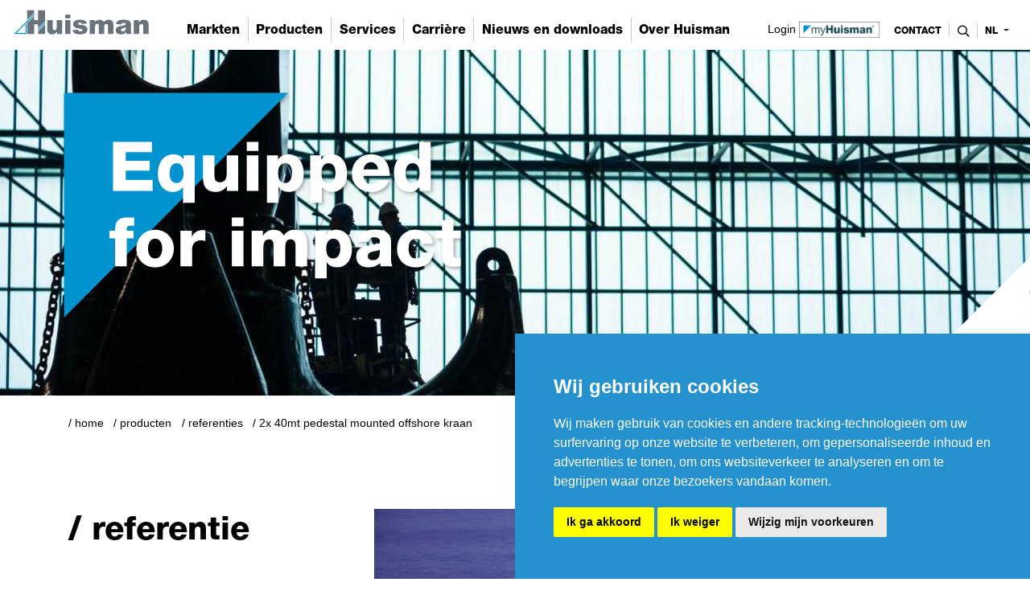

--- FILE ---
content_type: text/html; charset=UTF-8
request_url: https://www.huismanequipment.com/nl/products/references/674-14_2x-40mt-Pedestal-Mounted-Offshore-Crane
body_size: 6438
content:
<!doctype html>
<html lang="nl" class="index">
<head>
<meta charset="utf-8">
<title>2x 40mt Pedestal Mounted Offshore Kraan - Huisman</title>
<meta name="search_title" content="2x 40mt Pedestal Mounted Offshore Crane">
<meta name="description" content="1998 - ENSCO 6001 - ENSCO">
<meta name="robots" content="noindex,nofollow">
<meta http-equiv="Content-Type" content="text/html; charset=">
<meta http-equiv="X-UA-Compatible" content="IE=Edge">
<link rel="alternate" hreflang="en" href="https://www.huismanequipment.com/en/products/references/674-14_2x-40mt-Pedestal-Mounted-Offshore-Crane" /> 
<link rel="alternate" hreflang="zh" href="https://www.huismanequipment.com/cn/products/references/674-14_2x-40mt-Pedestal-Mounted-Offshore-Crane" /> 
<link rel="alternate" hreflang="nl" href="https://www.huismanequipment.com/nl/products/references/674-14_2x-40mt-Pedestal-Mounted-Offshore-Crane" /> 
<link rel="alternate" hreflang="x-default" href="https://www.huismanequipment.com/products/references/674-14_2x-40mt-Pedestal-Mounted-Offshore-Crane" />

<meta name="viewport" content="width=device-width, initial-scale=1, shrink-to-fit=no">
<link rel="apple-touch-icon" sizes="180x180" href="/images/favicons/apple-touch-icon.png">
<link rel="icon" type="image/png" sizes="32x32" href="/images/favicons/favicon-32x32.png">
<link rel="icon" type="image/png" sizes="16x16" href="/images/favicons/favicon-16x16.png">
<link rel="manifest" href="/images/favicons/site.webmanifest">
<meta name="msapplication-TileColor" content="#da532c">
<meta name="theme-color" content="#ffffff">

<!------------------------------------------------------------------
    ______ ____
   |  ____|  _ \       FreshBits BV
   | |__  | |_) |      Internet Communicatie
   |  __| |  _ <
   | |    | |_) |      Amsterdam, The Netherlands
   |_|    |____/       www.freshbits.nl

------------------------------------------------------------------>

<style type="text/css">
  @import url("https://fast.fonts.net/lt/1.css?apiType=css&c=a05c801a-2b09-4ec1-a631-06f8a217cedf&fontids=5664067,5664070,5664077,5664081,5664085,5664089,5664093,5664098,5664103,5664107,5664111,5664115,5664119,5664121,5664128,5664150");

  @font-face{
      font-family:"Helvetica Neue LT Thin";
      src:url("/fonts/5664081/7d63ccf8-e0ae-4dee-ad4d-bbc798aa5803.woff2") format("woff2"),
          url("/fonts/5664081/b2c1327f-ab3d-4230-93d7-eee8596e1498.woff") format("woff");
  }

  @font-face{
      font-family:"Helvetica Neue LT Heavy";
      src:url("/fonts/5664115/7e42a406-9133-48c0-a705-4264ac520b43.woff2") format("woff2"),
          url("/fonts/5664115/837750e9-3227-455d-a04e-dc76764aefcf.woff") format("woff");
  }

  @font-face{
      font-family:"Helvetica Neue LT Black";
      src:url("/fonts/5664121/fc4fb6ca-f981-4115-b882-c78e9f08be52.woff2") format("woff2"),
          url("/fonts/5664121/6ed03453-f512-45ba-84bf-fe4ea45d5e6a.woff") format("woff");
  }

</style>

<link rel="stylesheet" type="text/css" href="/css/bootstrap.min.css">
<link rel="stylesheet" type="text/css" href="/css/slick.css">
<link rel="stylesheet" type="text/css" href="/css/all.min.css">
<link rel="stylesheet" type="text/css" href="/css/huisman2020.css?v=20240222">

<script type="text/javascript" src="/js/jquery-3.5.1.min.js"></script>
<script type="text/javascript" src="/js/bootstrap.bundle.min.js"></script>
<script type="text/javascript" src="/js/huisman.js?version=20240417"></script>

<link rel="canonical" href="https://www.huismanequipment.com/nl/products/references/674-14_2x-40mt-Pedestal-Mounted-Offshore-Crane">
<meta property="og:title" content="Referenties">
<meta property="og:type" content="website">
<meta property="og:url" content="https://www.huismanequipment.com/nl/products/references/674-14_2x-40mt-Pedestal-Mounted-Offshore-Crane">
<meta property="og:description" content="">
</head>
<body class="product nl">


<!-- Google Tag Manager (noscript) -->
<noscript><iframe src="https://www.googletagmanager.com/ns.html?id=GTM-W4SW3ZK" height="0" width="0" style="display:none;visibility:hidden"></iframe></noscript>
<!-- End Google Tag Manager (noscript) -->
 

<div class="non-footer">
  <header>
    <div class="container-fluid p-0">
      <nav class="navbar navbar-expand-lg navbar-light fixed-top">
  
          <a class="navbar-logo" href="/nl"><img src="/images/logo_huisman.svg" alt="Huisman Equipment"></a>
          <button class="navbar-toggler" type="button" data-toggle="collapse" data-target="#navbarSupportedContent" aria-controls="navbarSupportedContent" aria-expanded="false" aria-label="Toggle navigation">
            <span class="navbar-toggler-icon"><i class="far fa-bars"></i></span>
          </button>
        
          <div class="collapse navbar-collapse" id="navbarSupportedContent">

            <ul class="navbar-nav mx-auto primary-nav" id="navbar">
              <li class="nav-item dropdown">
	
	<a class="nav-link dropdown-toggle-custom" href="https://www.huismanequipment.com/nl/markets" id="navbarDropdown72" role="button" data-toggle="dropdown" aria-haspopup="true" aria-expanded="false" >
		Markten
	</a>
	<div class="dropdown-menu w-100" aria-labelledby="navbarDropdown72" id="navbarDropdownPanel72">
		<div class="container">
			<div class="row w-100">
				<div class="col-12 col-md-6 col-lg-3">
					

<a href="https://www.huismanequipment.com/nl/products/renewables/offshore_wind" class="d-flex flex-row flex-md-column mb-3 mb-1" >
    <img src="/afbeeldingen/_resized/brochures_w248_h140_bg.jpg" class="custom-menu-image w-100 mb-1" alt="Offshore Wind">
    <div class="px-2 px-md-0">
        Offshore Wind
    </div>
</a>

<a href="https://www.huismanequipment.com/nl/markets/oil_and_gas" class="d-flex flex-row flex-md-column mb-3 mb-1" >
    <img src="/afbeeldingen/markets/_resized/800mt_well_intervention_system_w248_h140_bg.jpg" class="custom-menu-image w-100 mb-1" alt="Olie en Gas">
    <div class="px-2 px-md-0">
        Olie en Gas
    </div>
</a>
				</div>
				<div class="col-12 col-md-6 col-lg-3">
					

<a href="https://www.huismanequipment.com/nl/markets/geothermal" class="d-flex flex-row flex-md-column mb-3 mb-1" >
    <img src="/afbeeldingen/markets/_resized/home_geothermal_w248_h140_bg.jpg" class="custom-menu-image w-100 mb-1" alt="Geothermie">
    <div class="px-2 px-md-0">
        Geothermie
    </div>
</a>

<a href="https://www.huismanequipment.com/nl/markets/civil" class="d-flex flex-row flex-md-column mb-3 mb-1" >
    <img src="/afbeeldingen/markets/_resized/civil_works_w248_h140_bg.jpg" class="custom-menu-image w-100 mb-1" alt="Civieltechnische Projecten">
    <div class="px-2 px-md-0">
        Civieltechnische Projecten
    </div>
</a>
				</div>
				<div class="col-12 col-md-6 col-lg-3">
					

<a href="https://www.huismanequipment.com/nl/markets/port-logistics" class="d-flex flex-row flex-md-column mb-3 mb-1" >
    <img src="/afbeeldingen/markets/_resized/a24-10530_huisman_-_port_logistics_02_w248_h140_bg.jpg" class="custom-menu-image w-100 mb-1" alt="Havenlogistiek">
    <div class="px-2 px-md-0">
        Havenlogistiek
    </div>
</a>

<a href="https://www.huismanequipment.com/nl/markets/leisure" class="d-flex flex-row flex-md-column mb-3 mb-1" >
    <img src="/afbeeldingen/markets/_resized/leisure_w248_h140_bg.jpg" class="custom-menu-image w-100 mb-1" alt="Amusement">
    <div class="px-2 px-md-0">
        Amusement
    </div>
</a>
				</div>
				<div class="col-12 col-md-6 col-lg-3">
					<div class="custom-menu-item mb-1 py-2 border-top">
    
    <a href="https://www.huismanequipment.com/nl/contact/contact_sales" class="menu-item-title mb-1" >
        Contact
        <div class="menu-item-caption">Sales</div>
    </a>
</div>
				</div>
			</div>
		</div>
	</div>
</li><li class="nav-item dropdown">
	
	<a class="nav-link dropdown-toggle-custom" href="https://www.huismanequipment.com/nl/products" id="navbarDropdown69" role="button" data-toggle="dropdown" aria-haspopup="true" aria-expanded="false" >
		Producten
	</a>
	<div class="dropdown-menu w-100" aria-labelledby="navbarDropdown69" id="navbarDropdownPanel69">
		<div class="container">
			<div class="row w-100">
				<div class="col-12 col-md-6 col-lg-3">
					

<a href="https://www.huismanequipment.com/nl/products/cranes" class="d-flex flex-row flex-md-column mb-3 mb-1" >
    <img src="/afbeeldingen/products/cranes/omc/_resized/bokalift_2_-_crane_menu_w248_h140_bg.jpg" class="custom-menu-image w-100 mb-1" alt="Kranen">
    <div class="px-2 px-md-0">
        Kranen
    </div>
</a>

<a href="https://www.huismanequipment.com/nl/products/pipelay" class="d-flex flex-row flex-md-column mb-3 mb-1" >
    <img src="/afbeeldingen/products/pipelay/s-lay/_resized/subsea_7_seven_borealis_-_600mt_s-lay_system_750mt_j-lay_system_1mb_w248_h140_bg.jpg" class="custom-menu-image w-100 mb-1" alt="Pijplegsystemen">
    <div class="px-2 px-md-0">
        Pijplegsystemen
    </div>
</a>
				</div>
				<div class="col-12 col-md-6 col-lg-3">
					

<a href="https://www.huismanequipment.com/nl/products/renewables" class="d-flex flex-row flex-md-column mb-3 mb-1" >
    <img src="/afbeeldingen/products/renewables/_resized/renewables-web_w248_h140_bg.jpg" class="custom-menu-image w-100 mb-1" alt="Duurzame Energie-Oplossingen">
    <div class="px-2 px-md-0">
        Duurzame Energie-Oplossingen
    </div>
</a>

<a href="https://www.huismanequipment.com/nl/products/drilling" class="d-flex flex-row flex-md-column mb-3 mb-1" >
    <img src="/afbeeldingen/products/drilling/_resized/drilling_w248_h140_bg.jpg" class="custom-menu-image w-100 mb-1" alt="Boorsystemen">
    <div class="px-2 px-md-0">
        Boorsystemen
    </div>
</a>
				</div>
				<div class="col-12 col-md-6 col-lg-3">
					

<a href="https://www.huismanequipment.com/nl/products/renewables/offshore_wind" class="d-flex flex-row flex-md-column mb-3 mb-1" >
    <img src="/afbeeldingen/products/offshore_wind/_resized/motion_compensated_pile_gripper_2__w248_h140_bg.jpg" class="custom-menu-image w-100 mb-1" alt="Offshore Wind">
    <div class="px-2 px-md-0">
        Offshore Wind
    </div>
</a>

<a href="https://www.huismanequipment.com/nl/products/heave_compensation" class="d-flex flex-row flex-md-column mb-3 mb-1" >
    <img src="/afbeeldingen/visuals/_resized/active_heave_compensation_on_electric_drawworks-1_w248_h140_bg.jpg" class="custom-menu-image w-100 mb-1" alt="Deiningscompensatie">
    <div class="px-2 px-md-0">
        Deiningscompensatie
    </div>
</a>
				</div>
				<div class="col-12 col-md-6 col-lg-3">
					<div class="custom-menu-item mb-1 py-2 border-top">
    
    <a href="https://www.huismanequipment.com/nl/products/winches" class="menu-item-title mb-1" >
        Lieren
        <div class="menu-item-caption"></div>
    </a>
</div><div class="custom-menu-item mb-1 py-2 border-top">
    
    <a href="https://www.huismanequipment.com/nl/products/rentals-retrofits" class="menu-item-title mb-1" >
        Rentals & retrofits
        <div class="menu-item-caption"></div>
    </a>
</div><div class="custom-menu-item mb-1 py-2 border-top">
    
    <a href="https://www.huismanequipment.com/nl/products/references" class="menu-item-title mb-1" >
        Referenties
        <div class="menu-item-caption"></div>
    </a>
</div><div class="custom-menu-item mb-1 py-2 border-top">
    
    <a href="https://www.huismanequipment.com/nl/media_centre/brochures" class="menu-item-title mb-1" >
        Brochures
        <div class="menu-item-caption"></div>
    </a>
</div><div class="custom-menu-item mb-1 py-2 border-top">
    
    <a href="https://www.huismanequipment.com/nl/contact/contact_sales" class="menu-item-title mb-1" >
        Contact
        <div class="menu-item-caption">Sales</div>
    </a>
</div>
				</div>
			</div>
		</div>
	</div>
</li><li class="nav-item dropdown">
	
	<a class="nav-link dropdown-toggle-custom" href="https://www.huismanequipment.com/nl/services" id="navbarDropdown73" role="button" data-toggle="dropdown" aria-haspopup="true" aria-expanded="false" >
		Services
	</a>
	<div class="dropdown-menu w-100" aria-labelledby="navbarDropdown73" id="navbarDropdownPanel73">
		<div class="container">
			<div class="row w-100">
				<div class="col-12 col-md-6 col-lg-3">
					

<a href="https://www.huismanequipment.com/nl/services/myhuisman" class="d-flex flex-row flex-md-column mb-3 mb-1" >
    <img src="/afbeeldingen/services/_resized/partshop_w248_h140_bg.jpg" class="custom-menu-image w-100 mb-1" alt="myHuisman©">
    <div class="px-2 px-md-0">
        myHuisman©
    </div>
</a>

<a href="https://www.huismanequipment.com/nl/services/training" class="d-flex flex-row flex-md-column mb-3 mb-1" >
    <img src="/afbeeldingen/academy/_resized/dsc07942_w248_h140_bg.jpg" class="custom-menu-image w-100 mb-1" alt="Trainingsprogramma's">
    <div class="px-2 px-md-0">
        Trainingsprogramma's
    </div>
</a>
				</div>
				<div class="col-12 col-md-6 col-lg-3">
					

<a href="https://www.huismanequipment.com/nl/services/upgrades-and-modifications" class="d-flex flex-row flex-md-column mb-3 mb-1" >
    <img src="/afbeeldingen/academy/_resized/cranequay_w248_h140_bg.jpg" class="custom-menu-image w-100 mb-1" alt="Upgrades en Modificaties">
    <div class="px-2 px-md-0">
        Upgrades en Modificaties
    </div>
</a>

<a href="https://www.huismanequipment.com/nl/services/parts-delivery-and-advice" class="d-flex flex-row flex-md-column mb-3 mb-1" >
    <img src="/afbeeldingen/hgs/_resized/tdv06875_website_w248_h140_bg.jpg" class="custom-menu-image w-100 mb-1" alt="Levering van onderdelen en advies">
    <div class="px-2 px-md-0">
        Levering van onderdelen en advies
    </div>
</a>
				</div>
				<div class="col-12 col-md-6 col-lg-3">
					

<a href="https://www.huismanequipment.com/nl/services/on-site-support" class="d-flex flex-row flex-md-column mb-3 mb-1" >
    <img src="/afbeeldingen/hgs/_resized/glasses_w248_h140_bg.jpg" class="custom-menu-image w-100 mb-1" alt="Support ter plaatse">
    <div class="px-2 px-md-0">
        Support ter plaatse
    </div>
</a>

<a href="https://www.huismanequipment.com/nl/services/remote-support" class="d-flex flex-row flex-md-column mb-3 mb-1" >
    <img src="/afbeeldingen/people/_resized/dsc08289_w248_h140_bg.jpg" class="custom-menu-image w-100 mb-1" alt="Assistentie op afstand">
    <div class="px-2 px-md-0">
        Assistentie op afstand
    </div>
</a>
				</div>
				<div class="col-12 col-md-6 col-lg-3">
					<div class="custom-menu-item mb-1 py-2 border-top">
    
    <a href="https://www.huismanequipment.com/nl/services/whenever-wherever-you-need-us" class="menu-item-title mb-1" >
        Waar en wanneer
        <div class="menu-item-caption">u ons nodig hebt</div>
    </a>
</div><div class="custom-menu-item mb-1 py-2 border-top">
    
    <a href="https://www.huismanequipment.com/nl/services/service-agreement" class="menu-item-title mb-1" >
        Serviceovereenkomst
        <div class="menu-item-caption"></div>
    </a>
</div><div class="custom-menu-item mb-1 py-2 border-top">
    
    <a href="https://www.huismanequipment.com/nl/media_centre/brochures" class="menu-item-title mb-1" >
        Brochures
        <div class="menu-item-caption"></div>
    </a>
</div><div class="custom-menu-item mb-1 py-2 border-top">
    
    <a href="https://www.huismanequipment.com/nl/contact/contact_service_sales" class="menu-item-title mb-1" >
        Contact
        <div class="menu-item-caption">Services</div>
    </a>
</div><div class="custom-menu-item mb-1 py-2 border-top">
    
    <a href="https://www.huismanequipment.com/nl/services/remote-support" class="menu-item-title mb-1" >
        Noodtelefoonnummer
        <div class="menu-item-caption">+31 88 070 26 22</div>
    </a>
</div>
				</div>
			</div>
		</div>
	</div>
</li><li class="nav-item dropdown">
	
	<a class="nav-link dropdown-toggle-custom" href="https://www.werkenbijhuisman.com" id="navbarDropdown74" role="button" data-toggle="dropdown" aria-haspopup="true" aria-expanded="false" target="_blank">
		Carrière
	</a>
	<div class="dropdown-menu w-100" aria-labelledby="navbarDropdown74" id="navbarDropdownPanel74">
		<div class="container">
			<div class="row w-100">
				<div class="col-12 col-md-6 col-lg-3">
					

<a href="https://www.werkenbijhuisman.com/home-en" class="d-flex flex-row flex-md-column mb-3 mb-1" target="_blank">
    <img src="/afbeeldingen/careers/_resized/working_at_huisman_w248_h140_bg.jpg" class="custom-menu-image w-100 mb-1" alt="Werken bij Huisman">
    <div class="px-2 px-md-0">
        Werken bij Huisman
    </div>
</a>
				</div>
				<div class="col-12 col-md-6 col-lg-3">
					

<a href="https://www.werkenbijhuisman.com/new-perspectives" class="d-flex flex-row flex-md-column mb-3 mb-1" target="_blank">
    <img src="/afbeeldingen/careers/_resized/meetourpeople_w248_h140_bg.jpg" class="custom-menu-image w-100 mb-1" alt="New Perspectives">
    <div class="px-2 px-md-0">
        New Perspectives
    </div>
</a>
				</div>
				<div class="col-12 col-md-6 col-lg-3">
					

<a href="https://www.werkenbijhuisman.com/vacancies" class="d-flex flex-row flex-md-column mb-3 mb-1" target="_blank">
    <img src="/afbeeldingen/careers/_resized/huisman_2020-10-06_0173_resize_w248_h140_bg.jpg" class="custom-menu-image w-100 mb-1" alt="Bekijk onze vacatures">
    <div class="px-2 px-md-0">
        Bekijk onze vacatures
    </div>
</a>
				</div>
				<div class="col-12 col-md-6 col-lg-3">
					<div class="custom-menu-item mb-1 py-2 border-top">
    
    <a href="https://www.werkenbijhuisman.com/about-us/our-recruiters" class="menu-item-title mb-1" target="_blank">
        Contact
        <div class="menu-item-caption">Recruitment</div>
    </a>
</div>
				</div>
			</div>
		</div>
	</div>
</li><li class="nav-item dropdown">
	
	<a class="nav-link dropdown-toggle-custom" href="https://www.huismanequipment.com/nl/media_centre/press_releases" id="navbarDropdown75" role="button" data-toggle="dropdown" aria-haspopup="true" aria-expanded="false" >
		Nieuws en downloads
	</a>
	<div class="dropdown-menu w-100" aria-labelledby="navbarDropdown75" id="navbarDropdownPanel75">
		<div class="container">
			<div class="row w-100">
				<div class="col-12 col-md-6 col-lg-3">
					

<a href="https://www.huismanequipment.com/nl/media_centre/brochures" class="d-flex flex-row flex-md-column mb-3 mb-1" >
    <img src="/afbeeldingen/about_huisman/_resized/brochures_w248_h140_bg.jpg" class="custom-menu-image w-100 mb-1" alt="Brochures">
    <div class="px-2 px-md-0">
        Brochures
    </div>
</a>

<a href="https://www.huismanequipment.com/nl/media_centre/product-sheets" class="d-flex flex-row flex-md-column mb-3 mb-1" >
    <img src="/afbeeldingen/about_huisman/_resized/terms_and_conditions_w248_h140_bg.jpg" class="custom-menu-image w-100 mb-1" alt="Product sheets">
    <div class="px-2 px-md-0">
        Product sheets
    </div>
</a>
				</div>
				<div class="col-12 col-md-6 col-lg-3">
					

<a href="https://www.huismanequipment.com/nl/media_centre/press_releases" class="d-flex flex-row flex-md-column mb-3 mb-1" >
    <img src="/afbeeldingen/_resized/press_releases_w248_h140_bg.jpg" class="custom-menu-image w-100 mb-1" alt="Nieuws">
    <div class="px-2 px-md-0">
        Nieuws
    </div>
</a>
				</div>
				<div class="col-12 col-md-6 col-lg-3">
					

<a href="https://www.huismanequipment.com/nl/media_centre/articles" class="d-flex flex-row flex-md-column mb-3 mb-1" >
    <img src="/afbeeldingen/_resized/borea_w248_h140_bg.jpg" class="custom-menu-image w-100 mb-1" alt="Artikelen">
    <div class="px-2 px-md-0">
        Artikelen
    </div>
</a>
				</div>
				<div class="col-12 col-md-6 col-lg-3">
					<div class="custom-menu-item mb-1 py-2 border-top">
    
    <a href="https://landing.mailerlite.com/webforms/landing/t6r1u6" class="menu-item-title mb-1" target="_blank">
        Meld u aan
        <div class="menu-item-caption">voor onze nieuwsbrief</div>
    </a>
</div>
				</div>
			</div>
		</div>
	</div>
</li><li class="nav-item dropdown">
	
	<a class="nav-link dropdown-toggle-custom" href="https://www.huismanequipment.com/nl/about_huisman" id="navbarDropdown67" role="button" data-toggle="dropdown" aria-haspopup="true" aria-expanded="false" >
		Over Huisman
	</a>
	<div class="dropdown-menu w-100" aria-labelledby="navbarDropdown67" id="navbarDropdownPanel67">
		<div class="container">
			<div class="row w-100">
				<div class="col-12 col-md-6 col-lg-3">
					

<a href="https://www.huismanequipment.com/nl/about_huisman" class="d-flex flex-row flex-md-column mb-3 mb-1" >
    <img src="/afbeeldingen/about_huisman/_resized/huisman_about_us_edit3_w248_h140_bg.jpg" class="custom-menu-image w-100 mb-1" alt="Bedrijfsprofiel">
    <div class="px-2 px-md-0">
        Bedrijfsprofiel
    </div>
</a>

<a href="https://www.huismanequipment.com/nl/about_huisman/qesh" class="d-flex flex-row flex-md-column mb-3 mb-1" >
    <img src="/afbeeldingen/qhse/_resized/huisman_qhse_w248_h140_bg.jpg" class="custom-menu-image w-100 mb-1" alt="QESH">
    <div class="px-2 px-md-0">
        QESH
    </div>
</a>
				</div>
				<div class="col-12 col-md-6 col-lg-3">
					

<a href="https://www.huismanequipment.com/nl/about_huisman/mission_vision_values" class="d-flex flex-row flex-md-column mb-3 mb-1" >
    <img src="/afbeeldingen/about_huisman/_resized/huisman_mission_vision_values_-_header_w248_h140_bg.jpg" class="custom-menu-image w-100 mb-1" alt="Missie, visie en kernwaarden">
    <div class="px-2 px-md-0">
        Missie, visie en kernwaarden
    </div>
</a>

<a href="https://www.huismanequipment.com/nl/about_huisman/procurement" class="d-flex flex-row flex-md-column mb-3 mb-1" >
    <img src="/afbeeldingen/about_huisman/_resized/terms_and_conditions_w248_h140_bg.jpg" class="custom-menu-image w-100 mb-1" alt="Algemene voorwaarden">
    <div class="px-2 px-md-0">
        Algemene voorwaarden
    </div>
</a>
				</div>
				<div class="col-12 col-md-6 col-lg-3">
					

<a href="https://www.huismanequipment.com/nl/about_huisman/locations" class="d-flex flex-row flex-md-column mb-3 mb-1" >
    <img src="/afbeeldingen/locations/_resized/1_2__w248_h140_bg.jpg" class="custom-menu-image w-100 mb-1" alt="Huisman wereldwijd">
    <div class="px-2 px-md-0">
        Huisman wereldwijd
    </div>
</a>

<a href="https://www.huismanequipment.com/nl/contact" class="d-flex flex-row flex-md-column mb-3 mb-1" >
    <img src="/afbeeldingen/about_huisman/_resized/2023_-_contact_us_-_small_w248_h140_bg.jpg" class="custom-menu-image w-100 mb-1" alt="Contact">
    <div class="px-2 px-md-0">
        Contact
    </div>
</a>
				</div>
				<div class="col-12 col-md-6 col-lg-3">
					
				</div>
			</div>
		</div>
	</div>
</li>
            </ul>

            <a href="//www.myhuisman.com" class="button-myhuisman" target="_blank">Login <img src="/images/myhuisman.png" alt="My Huisman"></a>

            <ul class="nav navbar-nav navbar-right secondary-nav ml-md-2">
              <li class="nav-item">
                <a class="nav-link contact" href="https://www.huismanequipment.com/nl/contact">
                  contact
                </a>
              </li>
  
              <form id="searchform" action="https://www.huismanequipment.com/nl/search" class="pl-md-3 pr-2">
                <div class="searchfields-wrapper d-flex h-100">
                  <input type="text" class="form-control h-100 w-100 px-2 py-1" name="q">
                  <button type="submit" class="searchbutton d-md-none ml-2"><i class="far fa-search"></i></button>
                </div>
              </form>
              
              <li class="searchtoggle">
                <a class="nav-link" onclick="toggleSearch()">
                    <i class="far fa-search"></i>
                    <i class="far fa-times"></i>
                </a>
              </li>
  
              <li class="nav-item dropdown language-switch">
                <a class="nav-link dropdown-toggle border-right-0" href="#" id="navbarDropdown6" role="button" data-toggle="dropdown" aria-haspopup="true" aria-expanded="false">
                  nl     
                </a>
                <div class="dropdown-menu dropdown-menu-right language-menu" aria-labelledby="navbarDropdown6">
                  <a class="dropdown-item" href="/en/products/references/674-14_2x-40mt-Pedestal-Mounted-Offshore-Crane">en</a><a class="dropdown-item" href="/cn/products/references/674-14_2x-40mt-Pedestal-Mounted-Offshore-Crane">cn</a>
                </div>
              </li>
            </ul>
  
          </div>
        </nav>
        <div class="primary-nav-backdrop"></div>
    </div>
  </header>

<main class="mb-5">

  <div class="visual-wrapper">
    
    <div class="container-fluid px-0 position-relative pe--vervolg-visual">
	<div style="position: absolute; top: 0; left: 0;"></div>
	<div class="tagline-vervolg"><img src="/images/equipped_for_impact.svg" class="img-fluid w-100"></div>
	<div class="triangle-white position-absolute"></div>
</div>

<style>

	.pe--vervolg-visual		{ overflow: hidden; }

	@media (max-width: 480px) {
		.pe--vervolg-visual	{
			height: 150px;
			background-size: cover;
			background: url('/afbeeldingen/visuals/_resized/tdv07111_w480_h300_bgtop.jpg') center center no-repeat;
		}
	}

	@media (min-width: 481px) and (max-width: 1024px) {
		.pe--vervolg-visual	{
			height: 300px;
			background-size: cover;
			background: url('/afbeeldingen/visuals/_resized/tdv07111_w1024_h500_bgtop.jpg') center center no-repeat;
		}
	}

	@media (min-width: 1025px) and (max-width: 1800px) {
		.pe--vervolg-visual	{
			height: 430px;
			background-size: cover;
			background: url('/afbeeldingen/visuals/_resized/tdv07111_w2000_h600_bgtop.jpg') center center no-repeat;
		}
	}

	@media (min-width: 1801px) {
		.pe--vervolg-visual	{
			height: 520px;
			background-size: cover;
			background: url('/afbeeldingen/visuals/_resized/tdv07111_w2800_h900_bgtop.jpg') center center no-repeat;
		}
	}

</style>
  </div>

  <div class="breadcrumbcontainer container pt-4 d-flex justify-content-between">
    <div class="d-flex">
      <a href="/nl" class="breadcrumb-item breadcrumb-link home">/ Home</a>   <a href="/nl/products" class="breadcrumb-item breadcrumb-link">Producten</a>    <a href="/nl/products/references" class="breadcrumb-item breadcrumb-link">Referenties</a>   <span class="breadcrumb-item">2x 40mt Pedestal Mounted Offshore Kraan</span>
    </div>

    <div class="share-buttons-container">
      <div class="share-buttons-label"><i class="fas fa-share-square mr-1"></i> <span class="d-none d-md-inline">Deel deze pagina</span></div>
        <div class="share-menu">
          <a href="https://www.facebook.com/sharer/sharer.php?u=https%3A%2F%2Fwww.huismanequipment.com%2Fnl%2Fproducts%2Freferences%2F674-14_2x-40mt-Pedestal-Mounted-Offshore-Crane" class="share-button facebook" target="_blank"><i class="fab fa-facebook-f share-button-icon"></i>Facebook</a>
          <a href="https://twitter.com/share?url=https%3A%2F%2Fwww.huismanequipment.com%2Fnl%2Fproducts%2Freferences%2F674-14_2x-40mt-Pedestal-Mounted-Offshore-Crane" class="share-button twitter" target="_blank"><i class="fab fa-twitter share-button-icon"></i>Twitter</a>
          <a href="https://www.linkedin.com/cws/share?url=https%3A%2F%2Fwww.huismanequipment.com%2Fnl%2Fproducts%2Freferences%2F674-14_2x-40mt-Pedestal-Mounted-Offshore-Crane" class="share-button linkedin" target="_blank"><i class="fab fa-linkedin-in share-button-icon"></i>LinkedIn</a>
          <a href="mailto:?SUBJECT=Huisman Equipment&Body=Ik wil je graag attenderen op de volgende pagina: %0d%0dZie: https%3A%2F%2Fwww.huismanequipment.com%2Fnl%2Fproducts%2Freferences%2F674-14_2x-40mt-Pedestal-Mounted-Offshore-Crane" class="share-button email"><i class="far fa-envelope share-button-icon"></i>Mail</a>
          <a href="#" onclick="window.print(); return false;" class="share-button print"><i class="far fa-print share-button-icon"></i>Print</a>
          <a class="share-button permalink" onclick="showPermaBox();"><i class="fas fa-link share-button-icon"></i>Link</a>
          <div id="permabox" class="permalink-wrapper">
            <div class="permalink-close" onclick="$('#permabox, #permabox-backdrop').hide();"><i class="far fa-times share-button-icon"></i></div>
            <b>Link kopiëren</b><br>
            <input value="https://www.huismanequipment.com/products/references/674-14_2x-40mt-Pedestal-Mounted-Offshore-Crane" class="permalink-box">
          </div>
          <div id="permabox-backdrop" onclick="$('#permabox, #permabox-backdrop').hide();"></div>
        </div>
      </div>
    </div>

  </div>

<!--xsindexstart-->
  <section class="pe--reference">
	<div class="container py-5">
		<div class="row mb-3">
			<div class="col-12 col-lg-4">
				
				<h2 class="h1 main-title">/ referentie</h2>
			</div>
			<div class="article col-12 col-lg-8">
				<div class="mb-3">
					<img src="/afbeeldingen/references/cranes/1998/_resized/ensco_-_ensco_6001_-_2_x_40mt_pedestal_mounted_offshore_crane_3_x_40mt_overhead_crane_bop_skid_cart_riser_handling_crane_60mt_xmas_tree_skid_cart_1mb_w720_h480_bg.jpg" class="w-100">
				</div>
				<h1 class="h3">2x 40mt Pedestal Mounted Offshore Kraan</h1>
				<div class="mb-3">
					1998 | 
					ENSCO 6001 | 
					<a href="https://s1.q4cdn.com/651804090/files/docs_rigspecs/2016/ENSCO-6001.pdf">ENSCO<br></a>
				</div>
				


				<div class="quicklinks pt-3 mb-5"><h6 class="mb-3 font-weight-bold">Used products</h6><a href="https://www.huismanequipment.com/nl/products/cranes/pedestal_mounted_cranes" class="btn btn-primary btn btn-primary mb-2 mr-1">Pedestal Mounted Kranen<i class="fal fa-arrow-right ml-2"></i></a></div>

				
			</div>
		</div>
		<div class="border-top">
			

		</div>
	</div>
</section><!-- ARTICLE -->
<section class="border-bottom pe--intro-container">
	<div class="container py-5">
		<div class="row">
			<div class="col-12 col-lg-4">
				
				<h1 class="main-title">/ Referenties</h1>
			</div>
			<div class="article col-12 col-lg-8">
				<p>Lees meer over hoe we klanten zoals u hebben geholpen.&nbsp;U kunt zoeken op klanten, oplossingen of zoekwoorden.</p>
<p>&nbsp;</p>
<p><a title="Referenties" href="https://www.huismanequipment.com/nl/products/references">Klik hier om onze referenties te bekijken</a>.</p>
				
			</div>
		</div>
	</div>
</section>
<xsinsert name="intros"></xsinsert>
<div class="alternated">
	
</div>


<style>

:target { scroll-margin-top: 60px; }

	
</style>
<!--xsindexend-->

</main>

</div>
<footer class="bg-secondary text-white">
  <div class="container px-xl-5 py-5">
    <div class="row">
      <div class="col-12 col-lg-3 mb-3">
        <img src="/images/logo_huisman_white.svg" class="logo-footer" alt="Huisman Equipment">
      </div>
      <div class="col-12 col-lg-3 mb-3">
        <div class="h4">/ Voorwaarden</div>
        <a href="https://www.huismanequipment.com/nl/privacy-statement">Privacyverklaring</a><br>
        <a href="https://www.huismanequipment.com/nl/cookie-policy">Cookie verklaring</a><br>
        <a href="https://www.huismanequipment.com/nl/disclaimer">Disclaimer</a><br>
        <a href="https://www.huismanequipment.com/nl/statement-responsible-disclosure">Responsible disclosure</a><br>
      </div>
      <div class="col-12 col-lg-3 mb-3">
        <div class="h4">/ contact</div>
        <a href="https://www.huismanequipment.com/nl/contact">Hoofdkantoor</a><br>
        <a href="https://www.huismanequipment.com/nl/contact/contact_sales">Sales</a><br>
        <a href="https://www.huismanequipment.com/nl/contact/contact_service_sales">Service Sales</a><br>
        <a href="https://www.werkenbijhuisman.com/about-us/our-recruiters" target="_blank">Recruitment</a><br>
      </div>
      <div class="col-12 col-lg-3 mb-3">
        <div class="h4">/ volg Huisman</div>
        <div class="social-links">
            
            <a href="https://www.facebook.com/HuismanEquipment" class="btn btn-outline-primary" target="_blank"><i class="fab fa-facebook-f"></i></a>
            <a href="https://www.linkedin.com/company/275194" class="btn btn-outline-primary" target="_blank"><i class="fab fa-linkedin-in"></i></a>
            <a href="https://www.youtube.com/user/HuismanEquipment" class="btn btn-outline-primary" target="_blank"><i class="fab fa-youtube"></i></a>
            <a href="https://www.instagram.com/huismanequipment/" class="btn btn-outline-primary" target="_blank"><i class="fab fa-instagram"></i></a>
            
        </div>
      </div>
    </div>
    <div class="row"><div class="col-12 text-center py-4 copyright">Copyright 2026 &copy; Huisman Equipment B.V.</div></div>
  </div>
</footer>


<style> .flyover.show { transition: all .7s ease 3s; bottom: 20px; z-index: 80; } </style>
<script> $('.flyover').addClass('show'); </script>

<!-- Cookie Consent by TermsFeed https://www.TermsFeed.com -->
<script type="text/javascript" src="//www.termsfeed.com/public/cookie-consent/4.1.0/cookie-consent.js" charset="UTF-8"></script>
<script type="text/javascript" charset="UTF-8">
document.addEventListener('DOMContentLoaded', function () {
cookieconsent.run({"notice_banner_type":"simple","consent_type":"express","palette":"dark","language":"nl","page_load_consent_levels":["strictly-necessary"],"notice_banner_reject_button_hide":false,"preferences_center_close_button_hide":false,"page_refresh_confirmation_buttons":false,"website_privacy_policy_url":"https://www.huismanequipment.com/en/privacy-statement"});
});
</script>

<!-- Google Analytics -->
<script type="text/plain" data-cookie-consent="tracking">(function(w,d,s,l,i){w[l]=w[l]||[];w[l].push({'gtm.start':
new Date().getTime(),event:'gtm.js'});var f=d.getElementsByTagName(s)[0],
j=d.createElement(s),dl=l!='dataLayer'?'&l='+l:'';j.async=true;j.src=
'https://www.googletagmanager.com/gtm.js?id='+i+dl;f.parentNode.insertBefore(j,f);
})(window,document,'script','dataLayer','GTM-W4SW3ZK');</script>
<!-- end of Google Analytics-->

<noscript>Free cookie consent management tool by <a href="https://www.termsfeed.com/">TermsFeed</a></noscript>
<!-- End Cookie Consent by TermsFeed https://www.TermsFeed.com -->

<!-- Below is the link that users can use to open Preferences Center to change their preferences. Do not modify the ID parameter. Place it where appropriate, style it as needed.
<a href="#" id="open_preferences_center">Update cookies preferences</a>
 -->

<style>

  .cc-nb-main-container { background: #2591ce; }
  .cc-nb-text           { color: #fff; }

</style>

</body>
</html>